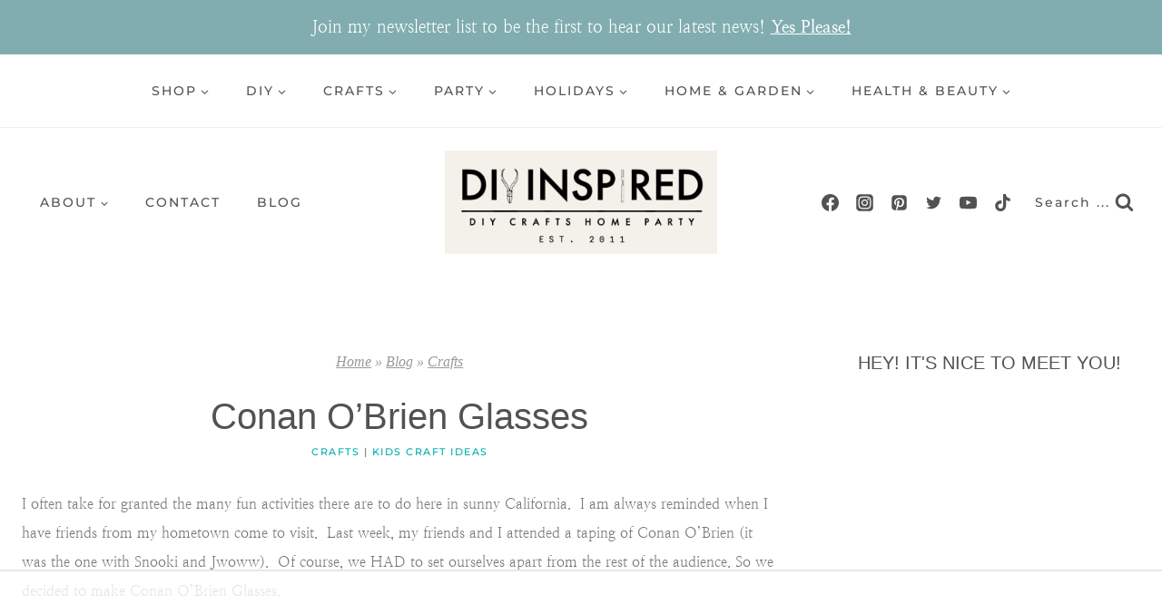

--- FILE ---
content_type: text/html
request_url: https://api.intentiq.com/profiles_engine/ProfilesEngineServlet?at=39&mi=10&dpi=936734067&pt=17&dpn=1&iiqidtype=2&iiqpcid=8b1d7a4f-ca97-4691-9dec-972b3428eb15&iiqpciddate=1769257352327&pcid=a9812934-c8a4-449e-9115-52f642906c57&idtype=3&gdpr=0&japs=false&jaesc=0&jafc=0&jaensc=0&jsver=0.33&testGroup=A&source=pbjs&ABTestingConfigurationSource=group&abtg=A&vrref=https%3A%2F%2Fdiyinspired.com%2Fconan-obrien-glasses%2F
body_size: 56
content:
{"abPercentage":97,"adt":1,"ct":2,"isOptedOut":false,"data":{"eids":[]},"dbsaved":"false","ls":true,"cttl":86400000,"abTestUuid":"g_2aeffc9e-d19c-450a-8c5b-7d323dd4061f","tc":9,"sid":1028028767}

--- FILE ---
content_type: text/html; charset=utf-8
request_url: https://www.google.com/recaptcha/api2/aframe
body_size: 268
content:
<!DOCTYPE HTML><html><head><meta http-equiv="content-type" content="text/html; charset=UTF-8"></head><body><script nonce="L09vWROn3ngylNOZDQhUow">/** Anti-fraud and anti-abuse applications only. See google.com/recaptcha */ try{var clients={'sodar':'https://pagead2.googlesyndication.com/pagead/sodar?'};window.addEventListener("message",function(a){try{if(a.source===window.parent){var b=JSON.parse(a.data);var c=clients[b['id']];if(c){var d=document.createElement('img');d.src=c+b['params']+'&rc='+(localStorage.getItem("rc::a")?sessionStorage.getItem("rc::b"):"");window.document.body.appendChild(d);sessionStorage.setItem("rc::e",parseInt(sessionStorage.getItem("rc::e")||0)+1);localStorage.setItem("rc::h",'1769257369493');}}}catch(b){}});window.parent.postMessage("_grecaptcha_ready", "*");}catch(b){}</script></body></html>

--- FILE ---
content_type: text/css; charset=utf-8
request_url: https://diyinspired.com/wp-content/cache/min/1/wp-content/plugins/kadence-blocks/dist/style-blocks-search.css?ver=1762877785
body_size: 422
content:
.kb-search{display:flex}.kb-search form{display:flex;width:100%}.kb-search .kb-search-input[type=text]{width:100%}.kb-search .kb-buttons-wrap{flex-shrink:0}.kb-search .kb-search-input-wrapper{position:relative;display:inline-block;width:100%}.kb-search .kb-search-modal{position:fixed;top:0;left:0;width:100%;height:100%;background:var(--kb-search-modal-background,#090c10);z-index:1000;opacity:0;visibility:hidden;transition:opacity .3s ease,visibility .3s ease}.kb-search .kb-search-modal.active{opacity:1;visibility:visible}.kb-search .kb-search-input{width:100%;flex-grow:1;padding-right:10px;padding-left:10px;box-sizing:border-box}.kb-search .kb-search-icon{display:inline-flex;align-items:center;justify-content:center;width:20px;height:20px}.kb-search .kb-search-icon svg{width:100%;height:100%;stroke:#888}.kb-search .kb-search-input-wrapper>span.kb-search-icon{position:absolute;right:10px;top:50%;transform:translateY(-50%);width:20px;height:20px;pointer-events:none}.kb-search .kb-search-icon-submit{position:absolute;right:10px;top:50%;transform:translateY(-50%);border:none;background:rgba(0,0,0,0);cursor:pointer;line-height:0}.kb-search .kb-search-modal-content{position:absolute;top:50%;left:50%;transform:translate(-50%,-50%);text-align:center;width:100%}.kb-search .kb-search-modal-content form{margin:0 auto;max-width:60%}.kb-search .kb-search-modal-input{padding:10px;font-size:18px;width:300px}.kb-search .kb-search-close-btn{position:absolute;top:20px;right:20px;font-size:24px;cursor:pointer;background:none;border:none;color:#333;box-shadow:none}.kb-search .kb-search-close-btn svg{width:1em;height:1em}

--- FILE ---
content_type: text/css
request_url: https://ads.adthrive.com/sites/550c59c97606971a327029f7/ads.min.css
body_size: 383
content:
.adthrive-content {
clear: both;
}

.adthrive-sidebar {
margin-bottom: 30px;
}

.adthrive-ad {
overflow-x:visible !important;
}

body.adthrive-device-phone:not(.single):not(.page) .adthrive-content {
    margin-top: -20px;
    margin-bottom: 30px;
}

.adthrive-footer {
z-index:999999999 !important;
}

.adthrive-device-phone .adthrive-wrapper-float-close{
    float:left;
}

body.blog .adthrive-content, body.search .adthrive-content, body.archive .adthrive-content {
    grid-column: 1 / -1;
}

--- FILE ---
content_type: text/plain
request_url: https://rtb.openx.net/openrtbb/prebidjs
body_size: -223
content:
{"id":"b54ebe50-6ec5-4ab7-b836-80a72578c0c7","nbr":0}

--- FILE ---
content_type: text/plain
request_url: https://rtb.openx.net/openrtbb/prebidjs
body_size: -223
content:
{"id":"f1b28f4a-2384-440b-997e-c1ecce99b74e","nbr":0}

--- FILE ---
content_type: text/plain
request_url: https://rtb.openx.net/openrtbb/prebidjs
body_size: -223
content:
{"id":"c7664bd0-d1ba-409a-8085-6c9a3753eda9","nbr":0}

--- FILE ---
content_type: text/plain; charset=UTF-8
request_url: https://at.teads.tv/fpc?analytics_tag_id=PUB_17002&tfpvi=&gdpr_consent=&gdpr_status=22&gdpr_reason=220&ccpa_consent=&sv=prebid-v1
body_size: 56
content:
NjAxYTYxMTgtMzNjNy00OWYxLWEzMzEtMTM2YTY0ODgyODg1IzctNQ==

--- FILE ---
content_type: text/plain
request_url: https://rtb.openx.net/openrtbb/prebidjs
body_size: -223
content:
{"id":"ae553a03-bd47-41a0-8674-921b68febf16","nbr":0}

--- FILE ---
content_type: text/plain
request_url: https://rtb.openx.net/openrtbb/prebidjs
body_size: -223
content:
{"id":"75a463bc-ee17-434e-8a27-06b9f95d54a0","nbr":0}

--- FILE ---
content_type: text/plain
request_url: https://rtb.openx.net/openrtbb/prebidjs
body_size: -84
content:
{"id":"2773f4a4-300c-419c-a95c-bdfc8da1719f","nbr":0}

--- FILE ---
content_type: text/plain
request_url: https://rtb.openx.net/openrtbb/prebidjs
body_size: -223
content:
{"id":"3e3ff054-0e06-413a-8378-7f28260ed88d","nbr":0}

--- FILE ---
content_type: text/plain
request_url: https://rtb.openx.net/openrtbb/prebidjs
body_size: -223
content:
{"id":"779bcdbe-8639-4ba3-9788-91bd88a584ac","nbr":0}

--- FILE ---
content_type: text/plain
request_url: https://rtb.openx.net/openrtbb/prebidjs
body_size: -223
content:
{"id":"76a39d79-999a-41ad-89a4-9f72e8d43181","nbr":0}

--- FILE ---
content_type: text/plain
request_url: https://rtb.openx.net/openrtbb/prebidjs
body_size: -223
content:
{"id":"86d36232-8c07-43b6-9194-b7346c7cc0d5","nbr":0}

--- FILE ---
content_type: text/plain
request_url: https://rtb.openx.net/openrtbb/prebidjs
body_size: -223
content:
{"id":"bcb331d4-7696-4ba8-80cc-fa341c88064e","nbr":0}

--- FILE ---
content_type: text/plain; charset=utf-8
request_url: https://ads.adthrive.com/http-api/cv2
body_size: 3634
content:
{"om":["0av741zl","0fsgd650","0iyi1awv","0z2q3gf2","1","1028_8728253","10310289136970_593674671","10ua7afe","11142692","11769254","11896988","119_6230649","12010084","12010088","124843_10","124844_23","124853_8","12_74_18113657","13un7jsm","176_CR52149034","1bcw8xu7","1dynz4oo","1h7yhpl7","1r7rfn75","201839497","201839498","2132:42375956","2132:45563097","2132:45563177","2132:45867741","2249:650628523","2249:650650503","2249:650662457","2249:674673691","2249:695781210","2249:701450708","2249:703669956","2307:0av741zl","2307:1h7yhpl7","2307:2gev4xcy","2307:2rhihii2","2307:3v2n6fcp","2307:3xh2cwy9","2307:5dvyzgi1","2307:5s8wi8hf","2307:5vb39qim","2307:7a0tg1yi","2307:7cogqhy0","2307:7fmk89yf","2307:7xb3th35","2307:8orkh93v","2307:9d69c8kf","2307:9krcxphu","2307:9t6gmxuz","2307:bfwolqbx","2307:fbswp7rk","2307:fqeh4hao","2307:g749lgab","2307:gdh74n5j","2307:gn3plkq1","2307:hswgcqif","2307:innyfbu3","2307:ixtrvado","2307:jd035jgw","2307:plth4l1a","2307:q1lzyhtb","2307:r5pphbep","2307:revf1erj","2307:rrlikvt1","2307:s00uohbj","2307:s5fkxzb8","2307:u56k46eo","2307:u7p1kjgp","2307:vkztsyop","2307:w15c67ad","2307:wwo5qowu","2307:xc88kxs9","2307:xoozeugk","2307:xoqodiix","2307:z2zvrgyz","2307:zisbjpsl","2307:zjn6yvkc","2409_15064_70_86128401","2409_25495_176_CR52153849","2409_25495_176_CR52186411","24598437","247654825","25048620","25_53v6aquw","25_8b5u826e","25_zwzjgvpw","2636_1101777_7764-1036209","2662_200562_8172741","2676:85393219","2676:85690521","2676:86739708","2715_9888_262592","2715_9888_501276","29414696","2974:8168475","2gev4xcy","2mokbgft","2pu0gomp","2rhihii2","2zip0r12","308_125203_18","32296843","33608958","3646_185414_T26335189","3658_136236_x7xpgcfc","3658_1406006_T26265352","3658_15023_w925m26k","3658_15038_roi78lwd","3658_15078_4npk06v9","3658_15078_fqeh4hao","3658_203382_y96tvrmt","3658_22079_1li23of4","3658_53696_daw00eve","3658_62469_xhq6ikxu","3658_629667_of8dd9pr","3658_645259_T26437155","381513943572","3822:24417995","39d3a5ac-c5fe-4d22-b7c7-249fc22f22be","3v2n6fcp","3v5u0p3e","3xh2cwy9","409_216386","409_216506","409_223589","409_225987","409_225988","409_225990","409_226326","409_227223","409_227224","42604842","43919974","43919984","43919985","44023623","458901553568","45yw802f","4714_18819_AV447CLUNRFSRGZGSZDVC2","4714_18819_QK3SE5REXVCDHKEKVQWITS","47745534","485027845327","48574640","48629971","49039749","49959730","4fk9nxse","4pmehl82","51372397","51372410","51372434","53v6aquw","54035274","54639987","549258659","5510:mdhhxn07","5510:mznp7ktv","5510:quk7w53j","5510:u56k46eo","5510:vkztsyop","555_165_785451798380","5563_66529_OAIP.d03f9785127812e0d8d7c2ef72e44c47","55763524","557_409_216396","557_409_223599","557_409_228055","557_409_228105","558_93_1h7yhpl7","558_93_oj70mowv","560_74_18268075","560_74_18268077","560_74_18268078","560_74_18268080","560_74_18268083","564549740","5670:8182933","5iujftaz","5s8wi8hf","5vb39qim","613344ix","618576351","618876699","618980679","619089559","61916211","61916223","61916229","61932920","61932933","61945716","6226521995","6226530649","6226543715","62499746","627309156","627309159","628015148","628086965","628153173","628360351","628444259","628444349","628444433","628456310","628456379","628456382","628622163","628622172","628622178","628622241","628622247","628683371","628687043","628687157","628687460","628687463","628803013","628841673","629168001","629171196","62971378","63039601","630928655","6329018","6329020","659216891404","663293612","663293679","663293686","663293761","680_99480_700109393","683738007","683738706","694906156","695879875","697189970","697189999","697859146","699093899","6zt4aowl","700109389","702397981","702423494","705115233","705115332","705115442","705115523","705117050","705119942","705127202","705333156","706320056","707664805","70_85402272","70_85402410","70_85690530","70_85690699","70_85690704","70_86082769","70_86082794","70_86083000","70_86083012","70_86698030","70_86698138","711838269970","74243_74_18268075","74243_74_18268080","74243_74_18364134","74wv3qdx","768f9b46-1847-45e2-bc49-a0df2b228a14","7732580","7764-1036209","7764-1036210","794di3me","7969_149355_45327622","7a0tg1yi","7cmeqmw8","7cogqhy0","7fc6xgyo","7fmk89yf","7qevw67b","7xb3th35","81103049","8152859","8152878","8152879","8154363","8172741","8193078","819acf9c-58eb-4c87-9a44-6ebb408650c4","82133858","82133859","86082991","86434473","8831024240_564549740","8o298rkh93v","8orkh93v","8w4klwi4","9057/0328842c8f1d017570ede5c97267f40d","9057/211d1f0fa71d1a58cabee51f2180e38f","9057/37a3ff30354283181bfb9fb2ec2f8f75","9d69c8kf","9krcxphu","9nex8xyd","JwkwUhaAU56T7jTog0EI","a3ts2hcp","a4nw4c6t","a566o9hb","a7w365s6","a7wye4jw","b90cwbcd","bfwolqbx","bpecuyjx","c1u7ixf4","c25t9p0u","c3jn1bgj","ciypcyxj","cr-6ovjht2euatj","cr-f6puwm2yw7tf1","cr-wzt6eo5fu9vd","cr223-dewy3f6qxeu","cymho2zs","daw00eve","de6sdyoz","dg2WmFvzosE","dif1fgsg","dlhr8b78","echvksei","edspht56","ekbvh329","f3h9fqou","fbfbb5d9-4297-4ec1-8893-8c6409dc5f2b","fq298eh4hao","fqeh4hao","fy5qcztw","g2ozgyf2","g729849lgab","g749lgab","hbje7ofi","heb21q1u","hf298qgqvcv","hffavbt7","hfqgqvcv","hgrz3ggo","hr5uo0z9","hswgcqif","ikek48r0","iqdsx7qh","iwc7djbc","ixtrvado","jd035jgw","jrqswq65","jsy1a3jk","k0zxl8v3","k2xfz54q","k7j5z20s","k83t7fjn","ko42112fk4v7t","kwj8z3gi","l2s786m6","l45j4icj","ll77hviy","lp37a2wq","lqdvaorh","lxlnailk","miviblrd","mmr74uc4","mne39gsk","muvxy961","n3egwnq7","n8w0plts","o4jf439x","o5xj653n","of8dd9pr","ofoon6ir","oj70mowv","oz31jrd0","piwneqqj","pizqb7hf","pkydekxi","pl298th4l1a","plth4l1a","prcz3msg","q1uvax3j","qnppljgs","qp9gc5fs","qqe821pl","qt09ii59","quk7w53j","r5pphbep","rnvjtx7r","rr8j1gh9","rrlikvt1","rxhd1rly","s2ahu2ae","s37ll62x","s4s41bit","s5fkxzb8","td8zomk2","ti0s3bz3","u30fsj32","u3oyi6bb","u56k46eo","u7p1kjgp","ujl9wsn7","v705kko8","vdcb5d4i","vj7hzkpp","voq7gtya","w15c67ad","w925m26k","wfxqcwx7","wih2rdv3","wp3sy74c","wu5qr81l","wwo5qowu","xncaqh7c","xnx5isri","xoqodiix","y96tvrmt","yi6qlg3p","z2zvrgyz","zep75yl2","zisbjpsl","zpm9ltrh","zw6jpag6","7979132","7979135"],"pmp":[],"adomains":["123notices.com","1md.org","about.bugmd.com","acelauncher.com","adameve.com","akusoli.com","allyspin.com","askanexpertonline.com","atomapplications.com","bassbet.com","betsson.gr","biz-zone.co","bizreach.jp","braverx.com","bubbleroom.se","bugmd.com","buydrcleanspray.com","byrna.com","capitaloneshopping.com","clarifion.com","combatironapparel.com","controlcase.com","convertwithwave.com","cotosen.com","countingmypennies.com","cratedb.com","croisieurope.be","cs.money","dallasnews.com","definition.org","derila-ergo.com","dhgate.com","dhs.gov","displate.com","easyprint.app","easyrecipefinder.co","fabpop.net","familynow.club","fla-keys.com","folkaly.com","g123.jp","gameswaka.com","getbugmd.com","getconsumerchoice.com","getcubbie.com","gowavebrowser.co","gowdr.com","gransino.com","grosvenorcasinos.com","guard.io","hero-wars.com","holts.com","instantbuzz.net","itsmanual.com","jackpotcitycasino.com","justanswer.com","justanswer.es","la-date.com","lightinthebox.com","liverrenew.com","local.com","lovehoney.com","lulutox.com","lymphsystemsupport.com","manualsdirectory.org","meccabingo.com","medimops.de","mensdrivingforce.com","millioner.com","miniretornaveis.com","mobiplus.me","myiq.com","national-lottery.co.uk","naturalhealthreports.net","nbliver360.com","nikke-global.com","nordicspirit.co.uk","nuubu.com","onlinemanualspdf.co","original-play.com","outliermodel.com","paperela.com","paradisestays.site","parasiterelief.com","peta.org","photoshelter.com","plannedparenthood.org","playvod-za.com","printeasilyapp.com","printwithwave.com","profitor.com","quicklearnx.com","quickrecipehub.com","rakuten-sec.co.jp","rangeusa.com","refinancegold.com","robocat.com","royalcaribbean.com","saba.com.mx","shift.com","simple.life","spinbara.com","systeme.io","taboola.com","tackenberg.de","temu.com","tenfactorialrocks.com","theoceanac.com","topaipick.com","totaladblock.com","usconcealedcarry.com","vagisil.com","vegashero.com","vegogarden.com","veryfast.io","viewmanuals.com","viewrecipe.net","votervoice.net","vuse.com","wavebrowser.co","wavebrowserpro.com","weareplannedparenthood.org","xiaflex.com","yourchamilia.com"]}

--- FILE ---
content_type: text/plain
request_url: https://rtb.openx.net/openrtbb/prebidjs
body_size: -223
content:
{"id":"1e8cb305-9890-46c8-8a62-efc858938834","nbr":0}

--- FILE ---
content_type: text/plain
request_url: https://rtb.openx.net/openrtbb/prebidjs
body_size: -223
content:
{"id":"47529c92-1aa5-4b59-8d25-c236e8f6e69d","nbr":0}